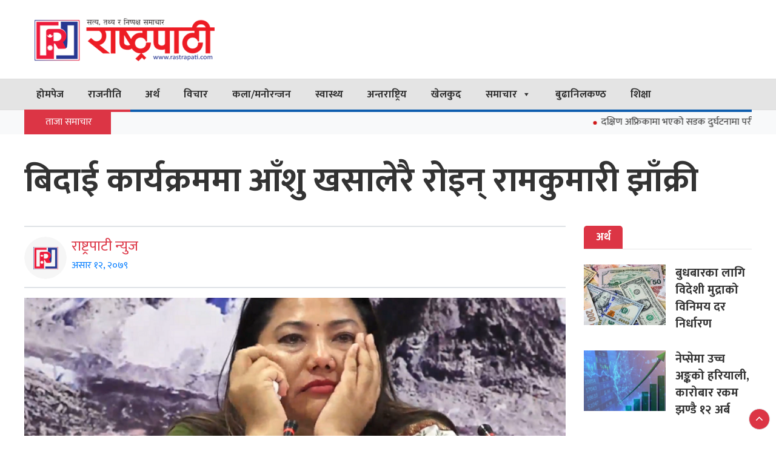

--- FILE ---
content_type: text/html; charset=UTF-8
request_url: https://rastrapati.com/2022/06/6409
body_size: 17411
content:
<!DOCTYPE html>
<html  lang="en-US">
<head>
    <meta charset="utf-8">
    <meta name="viewport" content="width=device-width, initial-scale=1.0">
    <meta http-equiv="X-UA-Compatible" content="IE=edge">
    
    <title>बिदाई कार्यक्रममा आँशु खसालेरै रोइन् रामकुमारी झाँक्री - Rastrapati News : Rastrapati News</title>
    <link href="https://rastrapati.com/wp-content/themes/rastrapati-news/images/favicon.png" type="image/x-icon" rel="icon">

    <meta property="fb:app_id" content="1595923875159600" />
    
    <link rel='stylesheet' href='https://rastrapati.com/wp-content/themes/rastrapati-news/assets/css/kit.css' type='text/css' media='all' />
    <link rel='stylesheet' href='https://rastrapati.com/wp-content/themes/rastrapati-news/assets/css/style.css' type='text/css' media='all' />
    <link rel='stylesheet' href='https://rastrapati.com/wp-content/themes/rastrapati-news/assets/css/sn-style.css' type='text/css' media='all' />
	
	<script src="https://rastrapati.com/wp-content/themes/rastrapati-news/assets/js/jquery.js"></script>
    <script type='text/javascript' src='https://rastrapati.com/wp-content/themes/rastrapati-news/assets/js/kit.js'></script>
    
    <script type='text/javascript' src='https://platform-api.sharethis.com/js/sharethis.js#property=5f7302c130351f001266e63d&product=sop' async='async'></script>
    
    <div id="fb-root"></div>
    <script async defer crossorigin="anonymous" src="https://connect.facebook.net/en_US/sdk.js#xfbml=1&version=v8.0&appId=334178311254626&autoLogAppEvents=1" nonce="0dgu2UTI"></script>
    
    <!-- Global site tag (gtag.js) - Google Analytics -->
    <script async src="https://www.googletagmanager.com/gtag/js?id=UA-179276125-1"></script>
    <script>
      window.dataLayer = window.dataLayer || [];
      function gtag(){dataLayer.push(arguments);}
      gtag('js', new Date());
      gtag('config', 'UA-179276125-1');
    </script>

    
<!-- Search Engine Optimization by Rank Math - https://rankmath.com/ -->
<meta name="description" content="काठमाडौँ । सहरी विकास मन्त्री रामकुमारी झाँक्री मन्त्रालयबाट बिदाइ हुँदा रोएकी छन् ।"/>
<meta name="robots" content="follow, index, max-snippet:-1, max-video-preview:-1, max-image-preview:large"/>
<link rel="canonical" href="https://rastrapati.com/2022/06/6409" />
<meta property="og:locale" content="en_US" />
<meta property="og:type" content="article" />
<meta property="og:title" content="बिदाई कार्यक्रममा आँशु खसालेरै रोइन् रामकुमारी झाँक्री - Rastrapati News" />
<meta property="og:description" content="काठमाडौँ । सहरी विकास मन्त्री रामकुमारी झाँक्री मन्त्रालयबाट बिदाइ हुँदा रोएकी छन् ।" />
<meta property="og:url" content="https://rastrapati.com/2022/06/6409" />
<meta property="og:site_name" content="Rastrapati News" />
<meta property="article:publisher" content="https://www.facebook.com/rastrapati1" />
<meta property="article:section" content="राजनीति" />
<meta property="og:updated_time" content="2023-01-15T15:37:51+05:45" />
<meta property="fb:app_id" content="1595923875159600" />
<meta property="og:image" content="https://rastrapati.com/wp-content/uploads/2022/06/ramkumari-jhakri-1200x450.png" />
<meta property="og:image:secure_url" content="https://rastrapati.com/wp-content/uploads/2022/06/ramkumari-jhakri-1200x450.png" />
<meta property="og:image:width" content="1200" />
<meta property="og:image:height" content="450" />
<meta property="og:image:alt" content="बिदाई कार्यक्रममा आँशु खसालेरै रोइन् रामकुमारी झाँक्री" />
<meta property="og:image:type" content="image/png" />
<meta property="article:published_time" content="2022-06-26T13:09:04+05:45" />
<meta property="article:modified_time" content="2023-01-15T15:37:51+05:45" />
<meta name="twitter:card" content="summary_large_image" />
<meta name="twitter:title" content="बिदाई कार्यक्रममा आँशु खसालेरै रोइन् रामकुमारी झाँक्री - Rastrapati News" />
<meta name="twitter:description" content="काठमाडौँ । सहरी विकास मन्त्री रामकुमारी झाँक्री मन्त्रालयबाट बिदाइ हुँदा रोएकी छन् ।" />
<meta name="twitter:image" content="https://rastrapati.com/wp-content/uploads/2022/06/ramkumari-jhakri-1200x450.png" />
<meta name="twitter:label1" content="Written by" />
<meta name="twitter:data1" content="Manoj Khatiwada" />
<meta name="twitter:label2" content="Time to read" />
<meta name="twitter:data2" content="1 minute" />
<script type="application/ld+json" class="rank-math-schema">{"@context":"https://schema.org","@graph":[{"@type":"Organization","@id":"https://rastrapati.com/#organization","name":"Rastrapati News","url":"https://rastrapati.com","sameAs":["https://www.facebook.com/rastrapati1"],"logo":{"@type":"ImageObject","@id":"https://rastrapati.com/#logo","url":"https://rastrapati.com/wp-content/uploads/2026/01/favicon.png","contentUrl":"https://rastrapati.com/wp-content/uploads/2026/01/favicon.png","caption":"Rastrapati News","inLanguage":"en-US","width":"313","height":"280"},"legalName":"Namche WEB"},{"@type":"WebSite","@id":"https://rastrapati.com/#website","url":"https://rastrapati.com","name":"Rastrapati News","publisher":{"@id":"https://rastrapati.com/#organization"},"inLanguage":"en-US"},{"@type":"ImageObject","@id":"https://rastrapati.com/wp-content/uploads/2022/06/ramkumari-jhakri-1200x450.png","url":"https://rastrapati.com/wp-content/uploads/2022/06/ramkumari-jhakri-1200x450.png","width":"1200","height":"450","inLanguage":"en-US"},{"@type":"WebPage","@id":"https://rastrapati.com/2022/06/6409#webpage","url":"https://rastrapati.com/2022/06/6409","name":"\u092c\u093f\u0926\u093e\u0908 \u0915\u093e\u0930\u094d\u092f\u0915\u094d\u0930\u092e\u092e\u093e \u0906\u0901\u0936\u0941 \u0916\u0938\u093e\u0932\u0947\u0930\u0948 \u0930\u094b\u0907\u0928\u094d \u0930\u093e\u092e\u0915\u0941\u092e\u093e\u0930\u0940 \u091d\u093e\u0901\u0915\u094d\u0930\u0940 - Rastrapati News","datePublished":"2022-06-26T13:09:04+05:45","dateModified":"2023-01-15T15:37:51+05:45","isPartOf":{"@id":"https://rastrapati.com/#website"},"primaryImageOfPage":{"@id":"https://rastrapati.com/wp-content/uploads/2022/06/ramkumari-jhakri-1200x450.png"},"inLanguage":"en-US"},{"@type":"Person","@id":"https://rastrapati.com/2022/06/6409#author","name":"Manoj Khatiwada","image":{"@type":"ImageObject","@id":"https://secure.gravatar.com/avatar/04f5218f68095bc3f676e454969ed807b151e4b6968b59048419e0490c09b935?s=96&amp;d=mm&amp;r=g","url":"https://secure.gravatar.com/avatar/04f5218f68095bc3f676e454969ed807b151e4b6968b59048419e0490c09b935?s=96&amp;d=mm&amp;r=g","caption":"Manoj Khatiwada","inLanguage":"en-US"},"worksFor":{"@id":"https://rastrapati.com/#organization"}},{"@type":"BlogPosting","headline":"\u092c\u093f\u0926\u093e\u0908 \u0915\u093e\u0930\u094d\u092f\u0915\u094d\u0930\u092e\u092e\u093e \u0906\u0901\u0936\u0941 \u0916\u0938\u093e\u0932\u0947\u0930\u0948 \u0930\u094b\u0907\u0928\u094d \u0930\u093e\u092e\u0915\u0941\u092e\u093e\u0930\u0940 \u091d\u093e\u0901\u0915\u094d\u0930\u0940 - Rastrapati News","datePublished":"2022-06-26T13:09:04+05:45","dateModified":"2023-01-15T15:37:51+05:45","articleSection":"\u0930\u093e\u091c\u0928\u0940\u0924\u093f","author":{"@id":"https://rastrapati.com/2022/06/6409#author","name":"Manoj Khatiwada"},"publisher":{"@id":"https://rastrapati.com/#organization"},"description":"\u0915\u093e\u0920\u092e\u093e\u0921\u094c\u0901 \u0964 \u0938\u0939\u0930\u0940 \u0935\u093f\u0915\u093e\u0938 \u092e\u0928\u094d\u0924\u094d\u0930\u0940 \u0930\u093e\u092e\u0915\u0941\u092e\u093e\u0930\u0940 \u091d\u093e\u0901\u0915\u094d\u0930\u0940 \u092e\u0928\u094d\u0924\u094d\u0930\u093e\u0932\u092f\u092c\u093e\u091f \u092c\u093f\u0926\u093e\u0907 \u0939\u0941\u0901\u0926\u093e \u0930\u094b\u090f\u0915\u0940 \u091b\u0928\u094d \u0964","name":"\u092c\u093f\u0926\u093e\u0908 \u0915\u093e\u0930\u094d\u092f\u0915\u094d\u0930\u092e\u092e\u093e \u0906\u0901\u0936\u0941 \u0916\u0938\u093e\u0932\u0947\u0930\u0948 \u0930\u094b\u0907\u0928\u094d \u0930\u093e\u092e\u0915\u0941\u092e\u093e\u0930\u0940 \u091d\u093e\u0901\u0915\u094d\u0930\u0940 - Rastrapati News","@id":"https://rastrapati.com/2022/06/6409#richSnippet","isPartOf":{"@id":"https://rastrapati.com/2022/06/6409#webpage"},"image":{"@id":"https://rastrapati.com/wp-content/uploads/2022/06/ramkumari-jhakri-1200x450.png"},"inLanguage":"en-US","mainEntityOfPage":{"@id":"https://rastrapati.com/2022/06/6409#webpage"}}]}</script>
<!-- /Rank Math WordPress SEO plugin -->

<link rel="alternate" title="oEmbed (JSON)" type="application/json+oembed" href="https://rastrapati.com/wp-json/oembed/1.0/embed?url=https%3A%2F%2Frastrapati.com%2F2022%2F06%2F6409" />
<link rel="alternate" title="oEmbed (XML)" type="text/xml+oembed" href="https://rastrapati.com/wp-json/oembed/1.0/embed?url=https%3A%2F%2Frastrapati.com%2F2022%2F06%2F6409&#038;format=xml" />
<style id='wp-img-auto-sizes-contain-inline-css' type='text/css'>
img:is([sizes=auto i],[sizes^="auto," i]){contain-intrinsic-size:3000px 1500px}
/*# sourceURL=wp-img-auto-sizes-contain-inline-css */
</style>
<style id='wp-emoji-styles-inline-css' type='text/css'>

	img.wp-smiley, img.emoji {
		display: inline !important;
		border: none !important;
		box-shadow: none !important;
		height: 1em !important;
		width: 1em !important;
		margin: 0 0.07em !important;
		vertical-align: -0.1em !important;
		background: none !important;
		padding: 0 !important;
	}
/*# sourceURL=wp-emoji-styles-inline-css */
</style>
<style id='wp-block-library-inline-css' type='text/css'>
:root{--wp-block-synced-color:#7a00df;--wp-block-synced-color--rgb:122,0,223;--wp-bound-block-color:var(--wp-block-synced-color);--wp-editor-canvas-background:#ddd;--wp-admin-theme-color:#007cba;--wp-admin-theme-color--rgb:0,124,186;--wp-admin-theme-color-darker-10:#006ba1;--wp-admin-theme-color-darker-10--rgb:0,107,160.5;--wp-admin-theme-color-darker-20:#005a87;--wp-admin-theme-color-darker-20--rgb:0,90,135;--wp-admin-border-width-focus:2px}@media (min-resolution:192dpi){:root{--wp-admin-border-width-focus:1.5px}}.wp-element-button{cursor:pointer}:root .has-very-light-gray-background-color{background-color:#eee}:root .has-very-dark-gray-background-color{background-color:#313131}:root .has-very-light-gray-color{color:#eee}:root .has-very-dark-gray-color{color:#313131}:root .has-vivid-green-cyan-to-vivid-cyan-blue-gradient-background{background:linear-gradient(135deg,#00d084,#0693e3)}:root .has-purple-crush-gradient-background{background:linear-gradient(135deg,#34e2e4,#4721fb 50%,#ab1dfe)}:root .has-hazy-dawn-gradient-background{background:linear-gradient(135deg,#faaca8,#dad0ec)}:root .has-subdued-olive-gradient-background{background:linear-gradient(135deg,#fafae1,#67a671)}:root .has-atomic-cream-gradient-background{background:linear-gradient(135deg,#fdd79a,#004a59)}:root .has-nightshade-gradient-background{background:linear-gradient(135deg,#330968,#31cdcf)}:root .has-midnight-gradient-background{background:linear-gradient(135deg,#020381,#2874fc)}:root{--wp--preset--font-size--normal:16px;--wp--preset--font-size--huge:42px}.has-regular-font-size{font-size:1em}.has-larger-font-size{font-size:2.625em}.has-normal-font-size{font-size:var(--wp--preset--font-size--normal)}.has-huge-font-size{font-size:var(--wp--preset--font-size--huge)}.has-text-align-center{text-align:center}.has-text-align-left{text-align:left}.has-text-align-right{text-align:right}.has-fit-text{white-space:nowrap!important}#end-resizable-editor-section{display:none}.aligncenter{clear:both}.items-justified-left{justify-content:flex-start}.items-justified-center{justify-content:center}.items-justified-right{justify-content:flex-end}.items-justified-space-between{justify-content:space-between}.screen-reader-text{border:0;clip-path:inset(50%);height:1px;margin:-1px;overflow:hidden;padding:0;position:absolute;width:1px;word-wrap:normal!important}.screen-reader-text:focus{background-color:#ddd;clip-path:none;color:#444;display:block;font-size:1em;height:auto;left:5px;line-height:normal;padding:15px 23px 14px;text-decoration:none;top:5px;width:auto;z-index:100000}html :where(.has-border-color){border-style:solid}html :where([style*=border-top-color]){border-top-style:solid}html :where([style*=border-right-color]){border-right-style:solid}html :where([style*=border-bottom-color]){border-bottom-style:solid}html :where([style*=border-left-color]){border-left-style:solid}html :where([style*=border-width]){border-style:solid}html :where([style*=border-top-width]){border-top-style:solid}html :where([style*=border-right-width]){border-right-style:solid}html :where([style*=border-bottom-width]){border-bottom-style:solid}html :where([style*=border-left-width]){border-left-style:solid}html :where(img[class*=wp-image-]){height:auto;max-width:100%}:where(figure){margin:0 0 1em}html :where(.is-position-sticky){--wp-admin--admin-bar--position-offset:var(--wp-admin--admin-bar--height,0px)}@media screen and (max-width:600px){html :where(.is-position-sticky){--wp-admin--admin-bar--position-offset:0px}}

/*# sourceURL=wp-block-library-inline-css */
</style><style id='global-styles-inline-css' type='text/css'>
:root{--wp--preset--aspect-ratio--square: 1;--wp--preset--aspect-ratio--4-3: 4/3;--wp--preset--aspect-ratio--3-4: 3/4;--wp--preset--aspect-ratio--3-2: 3/2;--wp--preset--aspect-ratio--2-3: 2/3;--wp--preset--aspect-ratio--16-9: 16/9;--wp--preset--aspect-ratio--9-16: 9/16;--wp--preset--color--black: #000000;--wp--preset--color--cyan-bluish-gray: #abb8c3;--wp--preset--color--white: #ffffff;--wp--preset--color--pale-pink: #f78da7;--wp--preset--color--vivid-red: #cf2e2e;--wp--preset--color--luminous-vivid-orange: #ff6900;--wp--preset--color--luminous-vivid-amber: #fcb900;--wp--preset--color--light-green-cyan: #7bdcb5;--wp--preset--color--vivid-green-cyan: #00d084;--wp--preset--color--pale-cyan-blue: #8ed1fc;--wp--preset--color--vivid-cyan-blue: #0693e3;--wp--preset--color--vivid-purple: #9b51e0;--wp--preset--gradient--vivid-cyan-blue-to-vivid-purple: linear-gradient(135deg,rgb(6,147,227) 0%,rgb(155,81,224) 100%);--wp--preset--gradient--light-green-cyan-to-vivid-green-cyan: linear-gradient(135deg,rgb(122,220,180) 0%,rgb(0,208,130) 100%);--wp--preset--gradient--luminous-vivid-amber-to-luminous-vivid-orange: linear-gradient(135deg,rgb(252,185,0) 0%,rgb(255,105,0) 100%);--wp--preset--gradient--luminous-vivid-orange-to-vivid-red: linear-gradient(135deg,rgb(255,105,0) 0%,rgb(207,46,46) 100%);--wp--preset--gradient--very-light-gray-to-cyan-bluish-gray: linear-gradient(135deg,rgb(238,238,238) 0%,rgb(169,184,195) 100%);--wp--preset--gradient--cool-to-warm-spectrum: linear-gradient(135deg,rgb(74,234,220) 0%,rgb(151,120,209) 20%,rgb(207,42,186) 40%,rgb(238,44,130) 60%,rgb(251,105,98) 80%,rgb(254,248,76) 100%);--wp--preset--gradient--blush-light-purple: linear-gradient(135deg,rgb(255,206,236) 0%,rgb(152,150,240) 100%);--wp--preset--gradient--blush-bordeaux: linear-gradient(135deg,rgb(254,205,165) 0%,rgb(254,45,45) 50%,rgb(107,0,62) 100%);--wp--preset--gradient--luminous-dusk: linear-gradient(135deg,rgb(255,203,112) 0%,rgb(199,81,192) 50%,rgb(65,88,208) 100%);--wp--preset--gradient--pale-ocean: linear-gradient(135deg,rgb(255,245,203) 0%,rgb(182,227,212) 50%,rgb(51,167,181) 100%);--wp--preset--gradient--electric-grass: linear-gradient(135deg,rgb(202,248,128) 0%,rgb(113,206,126) 100%);--wp--preset--gradient--midnight: linear-gradient(135deg,rgb(2,3,129) 0%,rgb(40,116,252) 100%);--wp--preset--font-size--small: 13px;--wp--preset--font-size--medium: 20px;--wp--preset--font-size--large: 36px;--wp--preset--font-size--x-large: 42px;--wp--preset--spacing--20: 0.44rem;--wp--preset--spacing--30: 0.67rem;--wp--preset--spacing--40: 1rem;--wp--preset--spacing--50: 1.5rem;--wp--preset--spacing--60: 2.25rem;--wp--preset--spacing--70: 3.38rem;--wp--preset--spacing--80: 5.06rem;--wp--preset--shadow--natural: 6px 6px 9px rgba(0, 0, 0, 0.2);--wp--preset--shadow--deep: 12px 12px 50px rgba(0, 0, 0, 0.4);--wp--preset--shadow--sharp: 6px 6px 0px rgba(0, 0, 0, 0.2);--wp--preset--shadow--outlined: 6px 6px 0px -3px rgb(255, 255, 255), 6px 6px rgb(0, 0, 0);--wp--preset--shadow--crisp: 6px 6px 0px rgb(0, 0, 0);}:where(.is-layout-flex){gap: 0.5em;}:where(.is-layout-grid){gap: 0.5em;}body .is-layout-flex{display: flex;}.is-layout-flex{flex-wrap: wrap;align-items: center;}.is-layout-flex > :is(*, div){margin: 0;}body .is-layout-grid{display: grid;}.is-layout-grid > :is(*, div){margin: 0;}:where(.wp-block-columns.is-layout-flex){gap: 2em;}:where(.wp-block-columns.is-layout-grid){gap: 2em;}:where(.wp-block-post-template.is-layout-flex){gap: 1.25em;}:where(.wp-block-post-template.is-layout-grid){gap: 1.25em;}.has-black-color{color: var(--wp--preset--color--black) !important;}.has-cyan-bluish-gray-color{color: var(--wp--preset--color--cyan-bluish-gray) !important;}.has-white-color{color: var(--wp--preset--color--white) !important;}.has-pale-pink-color{color: var(--wp--preset--color--pale-pink) !important;}.has-vivid-red-color{color: var(--wp--preset--color--vivid-red) !important;}.has-luminous-vivid-orange-color{color: var(--wp--preset--color--luminous-vivid-orange) !important;}.has-luminous-vivid-amber-color{color: var(--wp--preset--color--luminous-vivid-amber) !important;}.has-light-green-cyan-color{color: var(--wp--preset--color--light-green-cyan) !important;}.has-vivid-green-cyan-color{color: var(--wp--preset--color--vivid-green-cyan) !important;}.has-pale-cyan-blue-color{color: var(--wp--preset--color--pale-cyan-blue) !important;}.has-vivid-cyan-blue-color{color: var(--wp--preset--color--vivid-cyan-blue) !important;}.has-vivid-purple-color{color: var(--wp--preset--color--vivid-purple) !important;}.has-black-background-color{background-color: var(--wp--preset--color--black) !important;}.has-cyan-bluish-gray-background-color{background-color: var(--wp--preset--color--cyan-bluish-gray) !important;}.has-white-background-color{background-color: var(--wp--preset--color--white) !important;}.has-pale-pink-background-color{background-color: var(--wp--preset--color--pale-pink) !important;}.has-vivid-red-background-color{background-color: var(--wp--preset--color--vivid-red) !important;}.has-luminous-vivid-orange-background-color{background-color: var(--wp--preset--color--luminous-vivid-orange) !important;}.has-luminous-vivid-amber-background-color{background-color: var(--wp--preset--color--luminous-vivid-amber) !important;}.has-light-green-cyan-background-color{background-color: var(--wp--preset--color--light-green-cyan) !important;}.has-vivid-green-cyan-background-color{background-color: var(--wp--preset--color--vivid-green-cyan) !important;}.has-pale-cyan-blue-background-color{background-color: var(--wp--preset--color--pale-cyan-blue) !important;}.has-vivid-cyan-blue-background-color{background-color: var(--wp--preset--color--vivid-cyan-blue) !important;}.has-vivid-purple-background-color{background-color: var(--wp--preset--color--vivid-purple) !important;}.has-black-border-color{border-color: var(--wp--preset--color--black) !important;}.has-cyan-bluish-gray-border-color{border-color: var(--wp--preset--color--cyan-bluish-gray) !important;}.has-white-border-color{border-color: var(--wp--preset--color--white) !important;}.has-pale-pink-border-color{border-color: var(--wp--preset--color--pale-pink) !important;}.has-vivid-red-border-color{border-color: var(--wp--preset--color--vivid-red) !important;}.has-luminous-vivid-orange-border-color{border-color: var(--wp--preset--color--luminous-vivid-orange) !important;}.has-luminous-vivid-amber-border-color{border-color: var(--wp--preset--color--luminous-vivid-amber) !important;}.has-light-green-cyan-border-color{border-color: var(--wp--preset--color--light-green-cyan) !important;}.has-vivid-green-cyan-border-color{border-color: var(--wp--preset--color--vivid-green-cyan) !important;}.has-pale-cyan-blue-border-color{border-color: var(--wp--preset--color--pale-cyan-blue) !important;}.has-vivid-cyan-blue-border-color{border-color: var(--wp--preset--color--vivid-cyan-blue) !important;}.has-vivid-purple-border-color{border-color: var(--wp--preset--color--vivid-purple) !important;}.has-vivid-cyan-blue-to-vivid-purple-gradient-background{background: var(--wp--preset--gradient--vivid-cyan-blue-to-vivid-purple) !important;}.has-light-green-cyan-to-vivid-green-cyan-gradient-background{background: var(--wp--preset--gradient--light-green-cyan-to-vivid-green-cyan) !important;}.has-luminous-vivid-amber-to-luminous-vivid-orange-gradient-background{background: var(--wp--preset--gradient--luminous-vivid-amber-to-luminous-vivid-orange) !important;}.has-luminous-vivid-orange-to-vivid-red-gradient-background{background: var(--wp--preset--gradient--luminous-vivid-orange-to-vivid-red) !important;}.has-very-light-gray-to-cyan-bluish-gray-gradient-background{background: var(--wp--preset--gradient--very-light-gray-to-cyan-bluish-gray) !important;}.has-cool-to-warm-spectrum-gradient-background{background: var(--wp--preset--gradient--cool-to-warm-spectrum) !important;}.has-blush-light-purple-gradient-background{background: var(--wp--preset--gradient--blush-light-purple) !important;}.has-blush-bordeaux-gradient-background{background: var(--wp--preset--gradient--blush-bordeaux) !important;}.has-luminous-dusk-gradient-background{background: var(--wp--preset--gradient--luminous-dusk) !important;}.has-pale-ocean-gradient-background{background: var(--wp--preset--gradient--pale-ocean) !important;}.has-electric-grass-gradient-background{background: var(--wp--preset--gradient--electric-grass) !important;}.has-midnight-gradient-background{background: var(--wp--preset--gradient--midnight) !important;}.has-small-font-size{font-size: var(--wp--preset--font-size--small) !important;}.has-medium-font-size{font-size: var(--wp--preset--font-size--medium) !important;}.has-large-font-size{font-size: var(--wp--preset--font-size--large) !important;}.has-x-large-font-size{font-size: var(--wp--preset--font-size--x-large) !important;}
/*# sourceURL=global-styles-inline-css */
</style>

<style id='classic-theme-styles-inline-css' type='text/css'>
/*! This file is auto-generated */
.wp-block-button__link{color:#fff;background-color:#32373c;border-radius:9999px;box-shadow:none;text-decoration:none;padding:calc(.667em + 2px) calc(1.333em + 2px);font-size:1.125em}.wp-block-file__button{background:#32373c;color:#fff;text-decoration:none}
/*# sourceURL=/wp-includes/css/classic-themes.min.css */
</style>
<link rel='stylesheet' id='fvp-frontend-css' href='https://rastrapati.com/wp-content/plugins/featured-video-plus/styles/frontend.css?ver=2.3.3' media='all' />
<link rel='stylesheet' id='megamenu-css' href='https://rastrapati.com/wp-content/uploads/maxmegamenu/style.css?ver=de11fc' media='all' />
<link rel='stylesheet' id='dashicons-css' href='https://rastrapati.com/wp-includes/css/dashicons.min.css?ver=6.9' media='all' />
<script type="text/javascript" src="https://rastrapati.com/wp-includes/js/jquery/jquery.min.js?ver=3.7.1" id="jquery-core-js"></script>
<script type="text/javascript" src="https://rastrapati.com/wp-includes/js/jquery/jquery-migrate.min.js?ver=3.4.1" id="jquery-migrate-js"></script>
<script type="text/javascript" src="https://rastrapati.com/wp-content/plugins/featured-video-plus/js/jquery.fitvids.min.js?ver=master-2015-08" id="jquery.fitvids-js"></script>
<script type="text/javascript" id="fvp-frontend-js-extra">
/* <![CDATA[ */
var fvpdata = {"ajaxurl":"https://rastrapati.com/wp-admin/admin-ajax.php","nonce":"ef603cdfe4","fitvids":"1","dynamic":"","overlay":"","opacity":"0.75","color":"b","width":"640"};
//# sourceURL=fvp-frontend-js-extra
/* ]]> */
</script>
<script type="text/javascript" src="https://rastrapati.com/wp-content/plugins/featured-video-plus/js/frontend.min.js?ver=2.3.3" id="fvp-frontend-js"></script>
<link rel="https://api.w.org/" href="https://rastrapati.com/wp-json/" /><link rel="alternate" title="JSON" type="application/json" href="https://rastrapati.com/wp-json/wp/v2/posts/6409" /><link rel="icon" href="https://rastrapati.com/wp-content/uploads/2026/01/cropped-favicon-32x32.png" sizes="32x32" />
<link rel="icon" href="https://rastrapati.com/wp-content/uploads/2026/01/cropped-favicon-192x192.png" sizes="192x192" />
<link rel="apple-touch-icon" href="https://rastrapati.com/wp-content/uploads/2026/01/cropped-favicon-180x180.png" />
<meta name="msapplication-TileImage" content="https://rastrapati.com/wp-content/uploads/2026/01/cropped-favicon-270x270.png" />
<style type="text/css">/** Mega Menu CSS: fs **/</style>
    
</head>
<body data-rsssl=1 class="home blog" >
<header>
        <div class="section_sn p_s">
                
                <div class="sn_container">
                <div class="row">
                <div class="col-lg-4">
                    
                    <a href="https://rastrapati.com" title="Rastrapati Logo">
                    <img class="rastrapati_logo" src="https://rastrapati.com/wp-content/themes/rastrapati-news/images/logo.png" alt="Rastrapati News">
                    </a>
                    
                </div>
                <div class="col-lg-8">
                    <div class="mt-3"></div>
                    </div>
                </div>
                </div>
    </div>
    
    <div>
        <div class="bg-white bg-grey liner">
            <div class="sn_container">
                <nav class="navbar navbar-expand-lg navbar-light p-0 liner2">
                    <div id="mega-menu-wrap-header-menu" class="mega-menu-wrap"><div class="mega-menu-toggle"><div class="mega-toggle-blocks-left"></div><div class="mega-toggle-blocks-center"><div class='mega-toggle-block mega-menu-toggle-animated-block mega-toggle-block-1' id='mega-toggle-block-1'><button aria-label="Toggle Menu" class="mega-toggle-animated mega-toggle-animated-slider" type="button" aria-expanded="false">
                  <span class="mega-toggle-animated-box">
                    <span class="mega-toggle-animated-inner"></span>
                  </span>
                </button></div></div><div class="mega-toggle-blocks-right"></div></div><ul id="mega-menu-header-menu" class="mega-menu max-mega-menu mega-menu-horizontal mega-no-js" data-event="hover_intent" data-effect="fade_up" data-effect-speed="200" data-effect-mobile="disabled" data-effect-speed-mobile="0" data-mobile-force-width="false" data-second-click="go" data-document-click="collapse" data-vertical-behaviour="standard" data-breakpoint="768" data-unbind="true" data-hover-intent-timeout="300" data-hover-intent-interval="100"><li class='mega-menu-item mega-menu-item-type-custom mega-menu-item-object-custom mega-menu-item-home mega-align-bottom-left mega-menu-flyout mega-menu-item-19' id='mega-menu-item-19'><a class="mega-menu-link" href="http://rastrapati.com/" tabindex="0">होमपेज</a></li><li class='mega-menu-item mega-menu-item-type-taxonomy mega-menu-item-object-category mega-current-post-ancestor mega-current-menu-parent mega-current-post-parent mega-align-bottom-left mega-menu-flyout mega-menu-item-39' id='mega-menu-item-39'><a class="mega-menu-link" href="https://rastrapati.com/category/politics" tabindex="0">राजनीति</a></li><li class='mega-menu-item mega-menu-item-type-taxonomy mega-menu-item-object-category mega-align-bottom-left mega-menu-flyout mega-menu-item-42' id='mega-menu-item-42'><a class="mega-menu-link" href="https://rastrapati.com/category/business" tabindex="0">अर्थ</a></li><li class='mega-menu-item mega-menu-item-type-taxonomy mega-menu-item-object-category mega-align-bottom-left mega-menu-flyout mega-menu-item-104' id='mega-menu-item-104'><a class="mega-menu-link" href="https://rastrapati.com/category/views" tabindex="0">विचार</a></li><li class='mega-menu-item mega-menu-item-type-taxonomy mega-menu-item-object-category mega-align-bottom-left mega-menu-flyout mega-menu-item-105' id='mega-menu-item-105'><a class="mega-menu-link" href="https://rastrapati.com/category/arts-entertainment" tabindex="0">कला/मनोरन्जन</a></li><li class='mega-menu-item mega-menu-item-type-taxonomy mega-menu-item-object-category mega-align-bottom-left mega-menu-flyout mega-menu-item-106' id='mega-menu-item-106'><a class="mega-menu-link" href="https://rastrapati.com/category/health" tabindex="0">स्वास्थ्य</a></li><li class='mega-menu-item mega-menu-item-type-taxonomy mega-menu-item-object-category mega-align-bottom-left mega-menu-flyout mega-menu-item-107' id='mega-menu-item-107'><a class="mega-menu-link" href="https://rastrapati.com/category/international" tabindex="0">अन्तराष्ट्रिय</a></li><li class='mega-menu-item mega-menu-item-type-taxonomy mega-menu-item-object-category mega-align-bottom-left mega-menu-flyout mega-menu-item-108' id='mega-menu-item-108'><a class="mega-menu-link" href="https://rastrapati.com/category/sports" tabindex="0">खेलकुद</a></li><li class='mega-menu-item mega-menu-item-type-taxonomy mega-menu-item-object-category mega-menu-item-has-children mega-align-bottom-left mega-menu-flyout mega-menu-item-136' id='mega-menu-item-136'><a class="mega-menu-link" href="https://rastrapati.com/category/news" aria-haspopup="true" aria-expanded="false" tabindex="0">समाचार<span class="mega-indicator"></span></a>
<ul class="mega-sub-menu">
<li class='mega-menu-item mega-menu-item-type-taxonomy mega-menu-item-object-category mega-menu-item-143' id='mega-menu-item-143'><a class="mega-menu-link" href="https://rastrapati.com/category/news/province-news">प्रदेश समाचार</a></li><li class='mega-menu-item mega-menu-item-type-taxonomy mega-menu-item-object-category mega-menu-item-144' id='mega-menu-item-144'><a class="mega-menu-link" href="https://rastrapati.com/category/news/district-news">जिल्ला समाचार</a></li><li class='mega-menu-item mega-menu-item-type-taxonomy mega-menu-item-object-category mega-menu-item-145' id='mega-menu-item-145'><a class="mega-menu-link" href="https://rastrapati.com/category/news/local-news">स्थानीय समाचार</a></li></ul>
</li><li class='mega-menu-item mega-menu-item-type-taxonomy mega-menu-item-object-category mega-align-bottom-left mega-menu-flyout mega-menu-item-38469' id='mega-menu-item-38469'><a class="mega-menu-link" href="https://rastrapati.com/category/%e0%a4%ac%e0%a5%81%e0%a4%a2%e0%a4%be%e0%a4%a8%e0%a4%bf%e0%a4%b2%e0%a4%95%e0%a4%a3%e0%a5%8d%e0%a4%a0" tabindex="0">बुढानिलकण्ठ</a></li><li class='mega-menu-item mega-menu-item-type-taxonomy mega-menu-item-object-category mega-align-bottom-left mega-menu-flyout mega-menu-item-38470' id='mega-menu-item-38470'><a class="mega-menu-link" href="https://rastrapati.com/category/%e0%a4%b6%e0%a4%bf%e0%a4%95%e0%a5%8d%e0%a4%b7%e0%a4%be" tabindex="0">शिक्षा</a></li></ul></div>                </nav>

                <div class="mob">
                    
                <div id="mega-menu-wrap-header-menu" class="mega-menu-wrap"><div class="mega-menu-toggle"><div class="mega-toggle-blocks-left"></div><div class="mega-toggle-blocks-center"><div class='mega-toggle-block mega-menu-toggle-animated-block mega-toggle-block-1' id='mega-toggle-block-1'><button aria-label="Toggle Menu" class="mega-toggle-animated mega-toggle-animated-slider" type="button" aria-expanded="false">
                  <span class="mega-toggle-animated-box">
                    <span class="mega-toggle-animated-inner"></span>
                  </span>
                </button></div></div><div class="mega-toggle-blocks-right"></div></div><ul id="mega-menu-header-menu" class="mega-menu max-mega-menu mega-menu-horizontal mega-no-js" data-event="hover_intent" data-effect="fade_up" data-effect-speed="200" data-effect-mobile="disabled" data-effect-speed-mobile="0" data-mobile-force-width="false" data-second-click="go" data-document-click="collapse" data-vertical-behaviour="standard" data-breakpoint="768" data-unbind="true" data-hover-intent-timeout="300" data-hover-intent-interval="100"><li class='mega-menu-item mega-menu-item-type-custom mega-menu-item-object-custom mega-menu-item-home mega-align-bottom-left mega-menu-flyout mega-menu-item-19' id='mega-menu-item-19'><a class="mega-menu-link" href="http://rastrapati.com/" tabindex="0">होमपेज</a></li><li class='mega-menu-item mega-menu-item-type-taxonomy mega-menu-item-object-category mega-current-post-ancestor mega-current-menu-parent mega-current-post-parent mega-align-bottom-left mega-menu-flyout mega-menu-item-39' id='mega-menu-item-39'><a class="mega-menu-link" href="https://rastrapati.com/category/politics" tabindex="0">राजनीति</a></li><li class='mega-menu-item mega-menu-item-type-taxonomy mega-menu-item-object-category mega-align-bottom-left mega-menu-flyout mega-menu-item-42' id='mega-menu-item-42'><a class="mega-menu-link" href="https://rastrapati.com/category/business" tabindex="0">अर्थ</a></li><li class='mega-menu-item mega-menu-item-type-taxonomy mega-menu-item-object-category mega-align-bottom-left mega-menu-flyout mega-menu-item-104' id='mega-menu-item-104'><a class="mega-menu-link" href="https://rastrapati.com/category/views" tabindex="0">विचार</a></li><li class='mega-menu-item mega-menu-item-type-taxonomy mega-menu-item-object-category mega-align-bottom-left mega-menu-flyout mega-menu-item-105' id='mega-menu-item-105'><a class="mega-menu-link" href="https://rastrapati.com/category/arts-entertainment" tabindex="0">कला/मनोरन्जन</a></li><li class='mega-menu-item mega-menu-item-type-taxonomy mega-menu-item-object-category mega-align-bottom-left mega-menu-flyout mega-menu-item-106' id='mega-menu-item-106'><a class="mega-menu-link" href="https://rastrapati.com/category/health" tabindex="0">स्वास्थ्य</a></li><li class='mega-menu-item mega-menu-item-type-taxonomy mega-menu-item-object-category mega-align-bottom-left mega-menu-flyout mega-menu-item-107' id='mega-menu-item-107'><a class="mega-menu-link" href="https://rastrapati.com/category/international" tabindex="0">अन्तराष्ट्रिय</a></li><li class='mega-menu-item mega-menu-item-type-taxonomy mega-menu-item-object-category mega-align-bottom-left mega-menu-flyout mega-menu-item-108' id='mega-menu-item-108'><a class="mega-menu-link" href="https://rastrapati.com/category/sports" tabindex="0">खेलकुद</a></li><li class='mega-menu-item mega-menu-item-type-taxonomy mega-menu-item-object-category mega-menu-item-has-children mega-align-bottom-left mega-menu-flyout mega-menu-item-136' id='mega-menu-item-136'><a class="mega-menu-link" href="https://rastrapati.com/category/news" aria-haspopup="true" aria-expanded="false" tabindex="0">समाचार<span class="mega-indicator"></span></a>
<ul class="mega-sub-menu">
<li class='mega-menu-item mega-menu-item-type-taxonomy mega-menu-item-object-category mega-menu-item-143' id='mega-menu-item-143'><a class="mega-menu-link" href="https://rastrapati.com/category/news/province-news">प्रदेश समाचार</a></li><li class='mega-menu-item mega-menu-item-type-taxonomy mega-menu-item-object-category mega-menu-item-144' id='mega-menu-item-144'><a class="mega-menu-link" href="https://rastrapati.com/category/news/district-news">जिल्ला समाचार</a></li><li class='mega-menu-item mega-menu-item-type-taxonomy mega-menu-item-object-category mega-menu-item-145' id='mega-menu-item-145'><a class="mega-menu-link" href="https://rastrapati.com/category/news/local-news">स्थानीय समाचार</a></li></ul>
</li><li class='mega-menu-item mega-menu-item-type-taxonomy mega-menu-item-object-category mega-align-bottom-left mega-menu-flyout mega-menu-item-38469' id='mega-menu-item-38469'><a class="mega-menu-link" href="https://rastrapati.com/category/%e0%a4%ac%e0%a5%81%e0%a4%a2%e0%a4%be%e0%a4%a8%e0%a4%bf%e0%a4%b2%e0%a4%95%e0%a4%a3%e0%a5%8d%e0%a4%a0" tabindex="0">बुढानिलकण्ठ</a></li><li class='mega-menu-item mega-menu-item-type-taxonomy mega-menu-item-object-category mega-align-bottom-left mega-menu-flyout mega-menu-item-38470' id='mega-menu-item-38470'><a class="mega-menu-link" href="https://rastrapati.com/category/%e0%a4%b6%e0%a4%bf%e0%a4%95%e0%a5%8d%e0%a4%b7%e0%a4%be" tabindex="0">शिक्षा</a></li></ul></div>                <div id="flip">Show/Hide Menu</div>
                <div id="panel">
                    
                    <ul id="menu-main-navigation" class="menu"><li id="menu-item-19" class="menu-item menu-item-type-custom menu-item-object-custom menu-item-home menu-item-19"><a href="http://rastrapati.com/">होमपेज</a></li>
<li id="menu-item-39" class="menu-item menu-item-type-taxonomy menu-item-object-category current-post-ancestor current-menu-parent current-post-parent menu-item-39"><a href="https://rastrapati.com/category/politics">राजनीति</a></li>
<li id="menu-item-42" class="menu-item menu-item-type-taxonomy menu-item-object-category menu-item-42"><a href="https://rastrapati.com/category/business">अर्थ</a></li>
<li id="menu-item-104" class="menu-item menu-item-type-taxonomy menu-item-object-category menu-item-104"><a href="https://rastrapati.com/category/views">विचार</a></li>
<li id="menu-item-105" class="menu-item menu-item-type-taxonomy menu-item-object-category menu-item-105"><a href="https://rastrapati.com/category/arts-entertainment">कला/मनोरन्जन</a></li>
<li id="menu-item-106" class="menu-item menu-item-type-taxonomy menu-item-object-category menu-item-106"><a href="https://rastrapati.com/category/health">स्वास्थ्य</a></li>
<li id="menu-item-107" class="menu-item menu-item-type-taxonomy menu-item-object-category menu-item-107"><a href="https://rastrapati.com/category/international">अन्तराष्ट्रिय</a></li>
<li id="menu-item-108" class="menu-item menu-item-type-taxonomy menu-item-object-category menu-item-108"><a href="https://rastrapati.com/category/sports">खेलकुद</a></li>
<li id="menu-item-136" class="menu-item menu-item-type-taxonomy menu-item-object-category menu-item-has-children menu-item-136"><a href="https://rastrapati.com/category/news">समाचार</a>
<ul class="sub-menu">
	<li id="menu-item-143" class="menu-item menu-item-type-taxonomy menu-item-object-category menu-item-143"><a href="https://rastrapati.com/category/news/province-news">प्रदेश समाचार</a></li>
	<li id="menu-item-144" class="menu-item menu-item-type-taxonomy menu-item-object-category menu-item-144"><a href="https://rastrapati.com/category/news/district-news">जिल्ला समाचार</a></li>
	<li id="menu-item-145" class="menu-item menu-item-type-taxonomy menu-item-object-category menu-item-145"><a href="https://rastrapati.com/category/news/local-news">स्थानीय समाचार</a></li>
</ul>
</li>
<li id="menu-item-38469" class="menu-item menu-item-type-taxonomy menu-item-object-category menu-item-38469"><a href="https://rastrapati.com/category/%e0%a4%ac%e0%a5%81%e0%a4%a2%e0%a4%be%e0%a4%a8%e0%a4%bf%e0%a4%b2%e0%a4%95%e0%a4%a3%e0%a5%8d%e0%a4%a0">बुढानिलकण्ठ</a></li>
<li id="menu-item-38470" class="menu-item menu-item-type-taxonomy menu-item-object-category menu-item-38470"><a href="https://rastrapati.com/category/%e0%a4%b6%e0%a4%bf%e0%a4%95%e0%a5%8d%e0%a4%b7%e0%a4%be">शिक्षा</a></li>
</ul>
                </div>

                </div>

            </div>
        </div>
    </div>
    
    <div class="bg-light sn-visible@l">
        <div class="sn_container">
            <div class="d-flex justify-content-between align-items-center breaking-news bg-light">
                <div class="d-flex flex-row flex-fill justify-content-center bg-danger py-2 text-white px-2 news">
                    <span class="d-flex align-items-center">&nbsp;ताजा समाचार</span>
                </div>
                <marquee class="news-scroll" behavior="scroll" direction="left" onmouseover="this.stop();" onmouseout="this.start();"> 
                                                            
                    <span class="dot"></span> 
<a href="https://rastrapati.com/2026/01/67575">दक्षिण अफ्रिकामा भएको सडक दुर्घटनामा परी १२ जनाको मृत्यु</a>

                                        
                    <span class="dot"></span> 
<a href="https://rastrapati.com/2026/01/67545">स्पेनमा रेल दुर्घटना हुँदा २१ जनाको मृत्यु, दर्जनौं घाइते</a>

                                        
                    <span class="dot"></span> 
<a href="https://rastrapati.com/2026/01/67451">पाकिस्तानको पञ्जाबमा सडक दुर्घटना, १४ जनाको मृत्यु</a>

                                        
                    <span class="dot"></span> 
<a href="https://rastrapati.com/2026/01/67392">बङ्गलादेशको आवासीय भवनमा आगलागी, ६ जनाको मृत्यु, १३ घाइते</a>

                                        
                    <span class="dot"></span> 
<a href="https://rastrapati.com/2026/01/67090">इस्लामाबादमा विवाह समारोहमा ग्यास विस्फोट, ८ जनाको मृत्यु</a>

                                         
                </marquee>
            </div>
        </div>
    </div>
</header>
<section>
    <div class="sn_container">
	<div class="card-body px-0">
        <h1 class="display-4 font-weight-bold uk-visible@l mt-4">बिदाई कार्यक्रममा आँशु खसालेरै रोइन् रामकुमारी झाँक्री</h1>
    </div>

    <div class="sn_container mb-4">
        <div class="row">
            <div class="col-lg-9">

			<div class="border"></div>
			
		    <div class="py-2">
		        <div class="uk-grid-medium uk-flex-middle" uk-grid>
		            <div class="uk-width-2-5@m">
		                 <div>
		                    <div class="uk-inline uk-width-1-1 mb-3">
		                    <img src="https://rastrapati.com/wp-content/themes/rastrapati-news/images/r-n.png" style="width: 70px; height: 70px;" class="rounded-circle mr-2 float-left">
		                    <h3 class="uk-h5 m-0 mb-1 mt-2 uk-text-bold">
		                    <a class="text-danger" href="#"> राष्ट्रपाटी न्युज </a>
		                    </h3>
		                    <h6 class="uk-h6 m-0 text-primary">
		                    असार १२, २०७९		                    
		                	</h6>
		                    </div>
		                </div>
		            </div>
		                <div class="uk-width-3-5@m uk-text-right">
		                    <div class="uk-grid-small uk-grid-divider uk-flex-middle uk-float-right" uk-grid>
								<div class="uk-width-auto">
									
								</div>
								<div class="uk-width-expand">
								
								</div>
							</div>
		                </div>
		        </div>
		    </div>

                <div class="border mb-3"></div>

                                    <div class="hover-zoom"><img src="https://rastrapati.com/wp-content/uploads/2022/06/ramkumari-jhakri-1200x450.png" class="cover uk-width-1-1 w-100 img-hover-zoom wp-post-image" alt="" decoding="async" fetchpriority="high" /></div>
                
                <div class="mb-3"></div>
                <!-- ShareThis BEGIN --><div class="sharethis-inline-share-buttons"></div><!-- ShareThis END -->
                        
                <p>काठमाडौँ । सहरी विकास मन्त्री रामकुमारी झाँक्री मन्त्रालयबाट बिदाइ हुँदा रोएकी छन् ।</p>
<p>आइतबार मन्त्रालयमा आयोजित विदाई कार्यक्रममा आफूले गरेका कामहरुको जानकारी गराउँदै गर्दा मन्त्री झाँक्रीले आँखाबाट आँशु झारेकी हुन् । उनले आँशु झरेपछि पटक-पटक टिस्यु पेपेरले आँशु पुछेकी थिइन् ।</p>
<p>नेकपा एकीकृत समाजवादीले पार्टीका चार मन्त्रीलाई फिर्ता बोलाएको छ भने नयाँ टिम पठाएको छ । प्रधानमन्त्री शेरबहादुर देउवाले मन्त्रिपरिषद हेरफेर गर्नुअघि मन्त्रालयले बिदाइ कार्यक्रम राखेको थियो ।</p>
<p>कार्यक्रममा सहसचिवले ८ महिना २० दिन भएको कामको फेहरिस्ता सुनाउँदा मन्त्री झाँक्री भने रोएकी थिइन् ।</p>
                        
                				
				<hr>
				<div class="row">
                    <div class="col-md-4">
                        <span class="uk-text-meta">
                             Published :<span class="mr-2"></span>असार १२, २०७९                              
                        </span>
                    </div>
                </div>
                <hr>

				
                <div class="ns_container bg-light">
                <div class="fb-comments" data-href="https://rastrapati.com/2022/06/6409" data-numposts="5" data-width="100%"></div>
                </div>
                <br />
                <div class="ads ns_container">
                    <a href="#" target="_blank" title="">
                    <img style="width:100%" src="https://rastrapati.com/wp-content/themes/rastrapati-news/images/ad.gif" alt="images" class="mb-4"></a>
                </div>
				
                
            </div>
            
            <div class="col-lg-3">
                <div class="mb-4 fx-sd">
                    <div class="heading__formall">
                        <span class="sn-blue-color">
                            अर्थ
                        </span>  
                    </div>
                    <ul class="sn-list sn-list-large">
                        
                                                
                        <li>
                            <div class="media">
                                <div class="hover-zoom">
<a class="ht-130" href="https://rastrapati.com/2026/01/67651" title="बुधबारका लागि विदेशी मुद्राको विनिमय दर निर्धारण" alt="बुधबारका लागि विदेशी मुद्राको विनिमय दर निर्धारण">
<img src="https://rastrapati.com/wp-content/uploads/2024/11/Dollar-585x336.jpg" class="cover mr-3 img-hover-zoom wp-post-image" alt="" decoding="async" loading="lazy" /></a>
</div>
                                
                                
                                <div class="media-body">
                                    <h4 class="sn-link sn-h4 sn-margin-small sn-text-bold">
                                        
<a href="https://rastrapati.com/2026/01/67651">बुधबारका लागि विदेशी मुद्राको विनिमय दर निर्धारण</a>
                                    </h4>
                                </div>
                            </div>
                        </li>
                        
                        
                        <li>
                            <div class="media">
                                <div class="hover-zoom">
<a class="ht-130" href="https://rastrapati.com/2026/01/67627" title="नेप्सेमा उच्च अङ्कको हरियाली, कारोबार रकम झण्डै १२ अर्ब" alt="नेप्सेमा उच्च अङ्कको हरियाली, कारोबार रकम झण्डै १२ अर्ब">
<img src="https://rastrapati.com/wp-content/uploads/2022/04/share-market-Up-585x336.jpg" class="cover mr-3 img-hover-zoom wp-post-image" alt="" decoding="async" loading="lazy" /></a>
</div>
                                
                                
                                <div class="media-body">
                                    <h4 class="sn-link sn-h4 sn-margin-small sn-text-bold">
                                        
<a href="https://rastrapati.com/2026/01/67627">नेप्सेमा उच्च अङ्कको हरियाली, कारोबार रकम झण्डै १२ अर्ब</a>
                                    </h4>
                                </div>
                            </div>
                        </li>
                        
                        
                        <li>
                            <div class="media">
                                <div class="hover-zoom">
<a class="ht-130" href="https://rastrapati.com/2026/01/67625" title="पर्सा अदालतले रवि लामिछानेसँग माग्यो १ करोड धरौटी" alt="पर्सा अदालतले रवि लामिछानेसँग माग्यो १ करोड धरौटी">
<img src="https://rastrapati.com/wp-content/uploads/2025/08/rabi-lamichhane_ke4Belq0uI_0gs6IBgGe2-585x336.jpg" class="cover mr-3 img-hover-zoom wp-post-image" alt="" decoding="async" loading="lazy" /></a>
</div>
                                
                                
                                <div class="media-body">
                                    <h4 class="sn-link sn-h4 sn-margin-small sn-text-bold">
                                        
<a href="https://rastrapati.com/2026/01/67625">पर्सा अदालतले रवि लामिछानेसँग माग्यो १ करोड धरौटी</a>
                                    </h4>
                                </div>
                            </div>
                        </li>
                        
                        
                        <li>
                            <div class="media">
                                <div class="hover-zoom">
<a class="ht-130" href="https://rastrapati.com/2026/01/67599" title="मंगलबारका लागि विदेशी मुद्राको विनिमयदर निर्धारण" alt="मंगलबारका लागि विदेशी मुद्राको विनिमयदर निर्धारण">
<img src="https://rastrapati.com/wp-content/uploads/2024/11/Dollar-585x336.jpg" class="cover mr-3 img-hover-zoom wp-post-image" alt="" decoding="async" loading="lazy" /></a>
</div>
                                
                                
                                <div class="media-body">
                                    <h4 class="sn-link sn-h4 sn-margin-small sn-text-bold">
                                        
<a href="https://rastrapati.com/2026/01/67599">मंगलबारका लागि विदेशी मुद्राको विनिमयदर निर्धारण</a>
                                    </h4>
                                </div>
                            </div>
                        </li>
                        
                        
                        <li>
                            <div class="media">
                                <div class="hover-zoom">
<a class="ht-130" href="https://rastrapati.com/2026/01/67559" title="मेची भन्सारबाट छ महिनामा ७ अर्ब १९ करोडको अलैँची निर्यात" alt="मेची भन्सारबाट छ महिनामा ७ अर्ब १९ करोडको अलैँची निर्यात">
<img src="https://rastrapati.com/wp-content/uploads/2025/07/mechi-bhansar-585x336.jpg" class="cover mr-3 img-hover-zoom wp-post-image" alt="" decoding="async" loading="lazy" /></a>
</div>
                                
                                
                                <div class="media-body">
                                    <h4 class="sn-link sn-h4 sn-margin-small sn-text-bold">
                                        
<a href="https://rastrapati.com/2026/01/67559">मेची भन्सारबाट छ महिनामा ७ अर्ब १९ करोडको अलैँची निर्यात</a>
                                    </h4>
                                </div>
                            </div>
                        </li>
                        
                                                  
                         
                    </ul>
                </div>
            </div>


            <div class="sn_container mb-4">
                <div class="row">
                    <div class="col-lg-12">
                    <div class="heading__formall">
                        <span class="sn-blue-color">
                            सम्बन्धित समाचार
                        </span>  
                    </div>

                    <div class="sn-child-width-1-3@m sn-grid-match sn-grid-medium sn-grid" sn-grid>
                            
                        
                        <div>
                            <div class="card border-0">
                                                                <div class="hover-zoom"><img src="https://rastrapati.com/wp-content/uploads/2025/10/Sushila_Karki1212121_AIednXxkYR_7qPaOuHrth-585x336.jpg" class="n-width-1-1 cover img-hover-zoom wp-post-image" alt="" decoding="async" loading="lazy" /></div>
                                <div class="card-body">
                                    <h1 class="sn-link sn-h4 sn-margin-small sn-text-bold">
                                        
<a href="https://rastrapati.com/2026/01/67658">प्रधानमन्त्री कार्कीलाई थप तीन मन्त्रालयको जिम्मेवारी</a>
                                    </h1>
                                </div>
                            </div>
                        </div>

                        
                        <div>
                            <div class="card border-0">
                                                                <div class="hover-zoom"><img src="https://rastrapati.com/wp-content/uploads/2026/01/ramprasad-bhandari-585x336.jpg" class="n-width-1-1 cover img-hover-zoom wp-post-image" alt="" decoding="async" loading="lazy" /></div>
                                <div class="card-body">
                                    <h1 class="sn-link sn-h4 sn-margin-small sn-text-bold">
                                        
<a href="https://rastrapati.com/2026/01/67656">प्रतिनिधिसभा निर्वाचनः १६५ क्षेत्रका लागि ३४ सय ८४ जनाको उम्मेदवारी</a>
                                    </h1>
                                </div>
                            </div>
                        </div>

                        
                        <div>
                            <div class="card border-0">
                                                                <div class="hover-zoom"><img src="https://rastrapati.com/wp-content/uploads/2026/01/ramprasad-bhandari-585x336.jpg" class="n-width-1-1 cover img-hover-zoom wp-post-image" alt="" decoding="async" loading="lazy" /></div>
                                <div class="card-body">
                                    <h1 class="sn-link sn-h4 sn-margin-small sn-text-bold">
                                        
<a href="https://rastrapati.com/2026/01/67648">निर्वाचन आउन ४३ दिन बाँकीः आज उम्मेदवारविरुद्ध उजुरी दिन सकिने</a>
                                    </h1>
                                </div>
                            </div>
                        </div>

                        
                        <div>
                            <div class="card border-0">
                                                                <div class="hover-zoom"><img src="https://rastrapati.com/wp-content/uploads/2026/01/RL_FIKKAL_SuhangNembang4-585x336.jpg" class="n-width-1-1 cover img-hover-zoom wp-post-image" alt="" decoding="async" loading="lazy" /></div>
                                <div class="card-body">
                                    <h1 class="sn-link sn-h4 sn-margin-small sn-text-bold">
                                        
<a href="https://rastrapati.com/2026/01/67642">एमालेमा ५५ प्रतिशत नयाँ उम्मेदवार</a>
                                    </h1>
                                </div>
                            </div>
                        </div>

                        
                        
                    </div>

                    </div>
                </div>
            </div>

        </div>
    </div>
</div>
</section>

<a id="back-to-top" href="#" class="btn btn-primary btn-lg hard--back position-fixed rounded-circle border" style="width: 35px;height: 35px;
    padding: 1px;bottom: 10px; right: 10px;" role="button">
    <i class="fa fa-angle-up" aria-hidden="true"></i>
</a>


<div class="footer bg-grey sn-card-body px-0">
    <div class="sn_container">
        <div class="sn-grid-medium sn-grid-match sn-grid" sn-grid>
            <div class="sn-width-1-3@m">
                <div class="sn-card-default card-body">

                    <p><strong>Rastrapati News</strong></p>

                    <p>Budhanilkantha-10, Kathmandu, Nepal</p>

                    <p>Phone : +977- 9851038986 / 9841219160<br /></p>

                    <p><strong>विज्ञापनको लागि</strong></p>

                    <p>Phone : +977- 9851038986</p>
                    
                    <p>Reg. No : 2377/077-078</p>

                    <p>&nbsp;</p>
                </div>                   
            </div>
            <div class="sn-width-1-3@m">
                <div class="card-body team">
                   
                   <p>अध्यक्ष : राजन पोखरेल</p>
                    
                    <p>सम्पादक : सन्तोष लुइटेल</p>
                   
                </div>                   
            </div>
            <div class="sn-width-1-3@m">
                <div class="card-body">
                    
                </div>                   
            </div>
        </div>        
    </div>
</div>


<div class="hard--back py-3" style="background: #d2d2d2;">
	<div class="sn_container">
		<div class="sn-grid" sn-grid>
	        <div class="sn-width-2-3@m">
	            <p class="sn-text-meta">Copyright : &copy; 2020-2026 All right reserved 
	            </p>
	        </div>
	        <div class="sn-width-1-3@m">
	            <p class="sn-text-center sn-text-meta">
	                Developed by: <a class="sn-text-bold" style="color: #ff4e02;" target="_blank" href="http://www.abrittimedia.com.np/">Abritti Media</a>
	            </p>
	        </div>
	    </div>
	</div>
</div>

<script> 
$(document).ready(function(){
  $("#flip").click(function(){
    $("#panel").slideToggle("slow");
  });
});
</script>


<script type="text/javascript">
  jQuery(document).ready(function() {
              jQuery(document).on('click', '.mega-dropdown', function(e) {
                  e.stopPropagation()
                })
      jQuery('.dropdown-menu').addClass('hard--back rounded-0 mt-0 py-0');
      jQuery('.sing__imgs iframe').addClass('embed-responsive-item embed-responsive');
        jQuery('.dropdown-menu a').addClass('text-white');
        jQuery('.ads img').addClass('mb-4');
			$('.navbar .dropdown').hover(function() {
            $(this).find('.dropdown-menu').first().stop(true, true).delay(250).slideDown();
            
            }, function() {
            $(this).find('.dropdown-menu').first().stop(true, true).delay(100).slideUp();
            
            });
            
            $('.navbar .dropdown > a').click(function(){
            location.href = this.href;
            });
          $(window).scroll(function () {
            if ($(this).scrollTop() > 50) {
                $('#back-to-top').fadeIn();
            } else {
                $('#back-to-top').fadeOut();
            }
        });
        $('#back-to-top').click(function () {
            $('#back-to-top');
            $('body,html').animate({
                scrollTop: 0,
                behavior: 'smooth'
            }, 800);
            return false;
        });

        $('#back-to-top');             
              
if ( typeof jQuery === 'undefined' ) { throw new Error('jQuery is not loaded.'); }

            (function($, window){
            
                    $.lazy = function( elem ) {
                        $( elem ).each(function() {
                            if ( $(this).data('src') && $(this).data('src') !== false && $(this).is(':visible') )
                                if ( $(this).offset().top < ($(document).scrollTop() + $(window).innerHeight() + 100) )
                                    $(this).attr('src', $(this).data('src')).removeData('src');
                        });
                    }
            
                    $.fn.lazy = function() {
                        $this = this;
                        $(window).scroll(function() { $.lazy( $this ); });
                        $(function() { $.lazy( $this ); });
                    }
            
                    $(window).scroll(function() { $.lazy( 'img[lazy]' ) });
                    $(function() { $.lazy( 'img[lazy]' ); });
            
            })(jQuery, window);
            $('.lazy-load').lazy();
        });
</script>
<script type="speculationrules">
{"prefetch":[{"source":"document","where":{"and":[{"href_matches":"/*"},{"not":{"href_matches":["/wp-*.php","/wp-admin/*","/wp-content/uploads/*","/wp-content/*","/wp-content/plugins/*","/wp-content/themes/rastrapati-news/*","/*\\?(.+)"]}},{"not":{"selector_matches":"a[rel~=\"nofollow\"]"}},{"not":{"selector_matches":".no-prefetch, .no-prefetch a"}}]},"eagerness":"conservative"}]}
</script>
<script type="text/javascript" src="https://rastrapati.com/wp-includes/js/comment-reply.min.js?ver=6.9" id="comment-reply-js" async="async" data-wp-strategy="async" fetchpriority="low"></script>
<script type="text/javascript" src="https://rastrapati.com/wp-includes/js/hoverIntent.min.js?ver=1.10.2" id="hoverIntent-js"></script>
<script type="text/javascript" id="megamenu-js-extra">
/* <![CDATA[ */
var megamenu = {"timeout":"300","interval":"100"};
//# sourceURL=megamenu-js-extra
/* ]]> */
</script>
<script type="text/javascript" src="https://rastrapati.com/wp-content/plugins/megamenu/js/maxmegamenu.js?ver=2.9.1" id="megamenu-js"></script>
<script id="wp-emoji-settings" type="application/json">
{"baseUrl":"https://s.w.org/images/core/emoji/17.0.2/72x72/","ext":".png","svgUrl":"https://s.w.org/images/core/emoji/17.0.2/svg/","svgExt":".svg","source":{"concatemoji":"https://rastrapati.com/wp-includes/js/wp-emoji-release.min.js?ver=6.9"}}
</script>
<script type="module">
/* <![CDATA[ */
/*! This file is auto-generated */
const a=JSON.parse(document.getElementById("wp-emoji-settings").textContent),o=(window._wpemojiSettings=a,"wpEmojiSettingsSupports"),s=["flag","emoji"];function i(e){try{var t={supportTests:e,timestamp:(new Date).valueOf()};sessionStorage.setItem(o,JSON.stringify(t))}catch(e){}}function c(e,t,n){e.clearRect(0,0,e.canvas.width,e.canvas.height),e.fillText(t,0,0);t=new Uint32Array(e.getImageData(0,0,e.canvas.width,e.canvas.height).data);e.clearRect(0,0,e.canvas.width,e.canvas.height),e.fillText(n,0,0);const a=new Uint32Array(e.getImageData(0,0,e.canvas.width,e.canvas.height).data);return t.every((e,t)=>e===a[t])}function p(e,t){e.clearRect(0,0,e.canvas.width,e.canvas.height),e.fillText(t,0,0);var n=e.getImageData(16,16,1,1);for(let e=0;e<n.data.length;e++)if(0!==n.data[e])return!1;return!0}function u(e,t,n,a){switch(t){case"flag":return n(e,"\ud83c\udff3\ufe0f\u200d\u26a7\ufe0f","\ud83c\udff3\ufe0f\u200b\u26a7\ufe0f")?!1:!n(e,"\ud83c\udde8\ud83c\uddf6","\ud83c\udde8\u200b\ud83c\uddf6")&&!n(e,"\ud83c\udff4\udb40\udc67\udb40\udc62\udb40\udc65\udb40\udc6e\udb40\udc67\udb40\udc7f","\ud83c\udff4\u200b\udb40\udc67\u200b\udb40\udc62\u200b\udb40\udc65\u200b\udb40\udc6e\u200b\udb40\udc67\u200b\udb40\udc7f");case"emoji":return!a(e,"\ud83e\u1fac8")}return!1}function f(e,t,n,a){let r;const o=(r="undefined"!=typeof WorkerGlobalScope&&self instanceof WorkerGlobalScope?new OffscreenCanvas(300,150):document.createElement("canvas")).getContext("2d",{willReadFrequently:!0}),s=(o.textBaseline="top",o.font="600 32px Arial",{});return e.forEach(e=>{s[e]=t(o,e,n,a)}),s}function r(e){var t=document.createElement("script");t.src=e,t.defer=!0,document.head.appendChild(t)}a.supports={everything:!0,everythingExceptFlag:!0},new Promise(t=>{let n=function(){try{var e=JSON.parse(sessionStorage.getItem(o));if("object"==typeof e&&"number"==typeof e.timestamp&&(new Date).valueOf()<e.timestamp+604800&&"object"==typeof e.supportTests)return e.supportTests}catch(e){}return null}();if(!n){if("undefined"!=typeof Worker&&"undefined"!=typeof OffscreenCanvas&&"undefined"!=typeof URL&&URL.createObjectURL&&"undefined"!=typeof Blob)try{var e="postMessage("+f.toString()+"("+[JSON.stringify(s),u.toString(),c.toString(),p.toString()].join(",")+"));",a=new Blob([e],{type:"text/javascript"});const r=new Worker(URL.createObjectURL(a),{name:"wpTestEmojiSupports"});return void(r.onmessage=e=>{i(n=e.data),r.terminate(),t(n)})}catch(e){}i(n=f(s,u,c,p))}t(n)}).then(e=>{for(const n in e)a.supports[n]=e[n],a.supports.everything=a.supports.everything&&a.supports[n],"flag"!==n&&(a.supports.everythingExceptFlag=a.supports.everythingExceptFlag&&a.supports[n]);var t;a.supports.everythingExceptFlag=a.supports.everythingExceptFlag&&!a.supports.flag,a.supports.everything||((t=a.source||{}).concatemoji?r(t.concatemoji):t.wpemoji&&t.twemoji&&(r(t.twemoji),r(t.wpemoji)))});
//# sourceURL=https://rastrapati.com/wp-includes/js/wp-emoji-loader.min.js
/* ]]> */
</script>
</body>
</html>